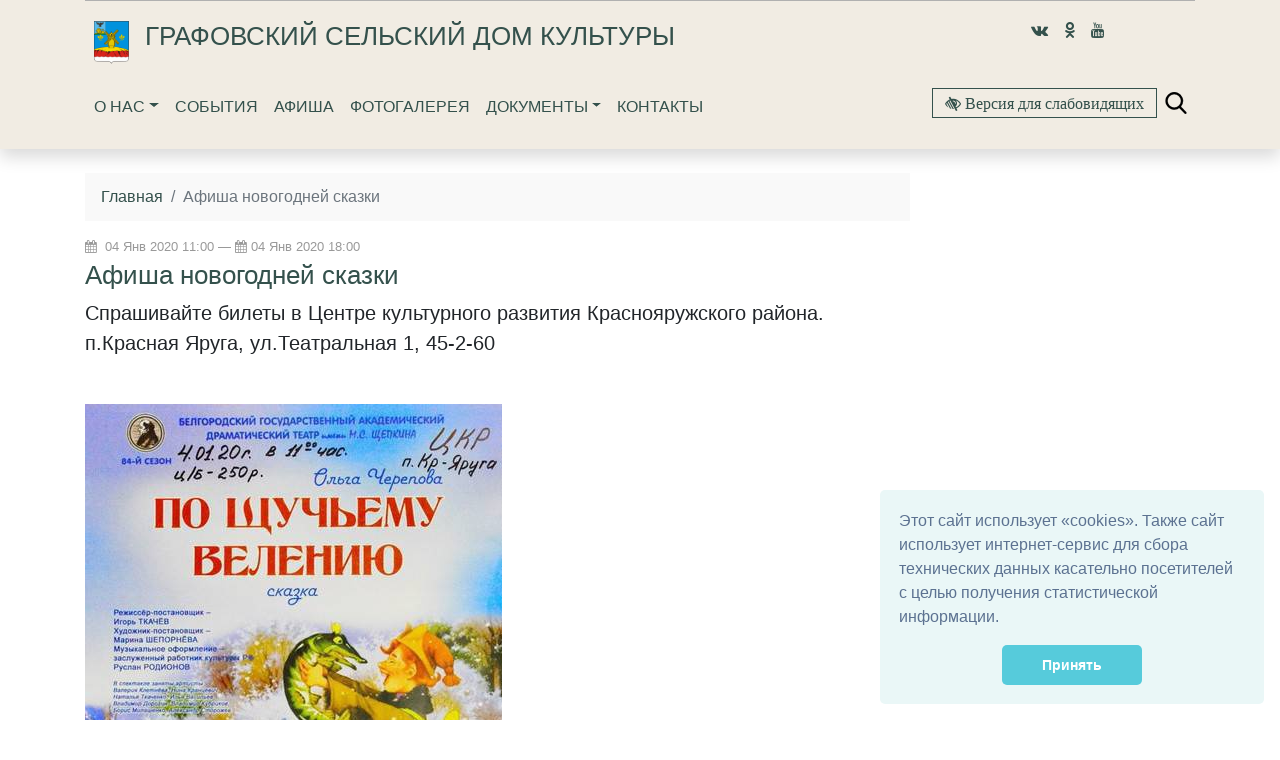

--- FILE ---
content_type: text/html; charset=utf-8
request_url: https://grafovskiy-sdk.yarugakultura31.ru/publications/afisha-novogodnej-skazki/
body_size: 8102
content:


<!DOCTYPE html>
<html lang="ru">
    <head>
        
            
                <meta charset="utf-8" />
                <meta http-equiv="X-UA-Compatible" content="IE=edge">
                <meta name="keywords" content="" />
                <meta name="description" content="" />
                <meta name="viewport" content="width=device-width, initial-scale=1.0, shrink-to-fit=no" />
            
            <title>Афиша новогодней сказки | Графовский сельский дом культуры</title>
            <meta name="yandex-verification" content="549841c3decea08b" />
            
        
    
            
            <link rel="icon" href="/media/site_platform_media/2018/12/5/logogerb.png" type="image/x-icon">
            
            
        <!-- TODO: min -->
        <link type="text/css" href="/static/site_platform/lib/wcag/wcag-panel.css" rel="stylesheet">
        <!-- TODO: add from template_name -->
        <link type="text/css" href="/static/site_platform/template_dk_b4/css/bootstrap.css" rel="stylesheet">
        <link type="text/css" href="/static/site_platform/css/style.css" rel="stylesheet">
        <link type="text/css" href="/static/site_platform/css/hover-min.css" rel="stylesheet">
        <link type="text/css" href="/static/site_platform/lib/wcag/wcag.css" rel="stylesheet">
        <!-- fonts -->
        <link href="/static/vendor/icon-line-pro/style.css" rel="stylesheet">
        <link href="/static/vendor/icon-awesome/css/font-awesome.min.css" rel="stylesheet">
        <link type="text/css" href="/static/site_platform/fonts/ruble-webfont/stylesheet.css" rel="stylesheet">
        <link rel="stylesheet" type="text/css" href="/static/site_platform/lib/dateTimePickerNew/jquery.datetimepicker.min.css">
        <link rel="stylesheet" type="text/css" href="/static/site_platform/lib/dateTimePickerNew/jquery.datetimepicker.custom.css">

    
            
        <!-- TODO: del from base -->
        <script>window.jQuery || document.write('<script src="/static/site_platform/lib/jquery/jquery-3.1.1.min.js"><\/script>')</script>
        <!-- Underscore -->
        <script type="text/javascript" src="/static/site_platform/lib/underscore/1.8.3/underscore.js"></script>
        <!-- Backbone -->
        <script type="text/javascript" src="/static/site_platform/lib/backbone/1.3.3/backbone.js"></script>
        <!-- header -->
        <script type="text/javascript" src="/static/site_platform/js/hs.header.js"></script>
        <!-- vue -->
        <script type="text/javascript" src="/static/site_platform/lib/vue/vue.js"></script>

        <script type="text/javascript" src="/static/site_platform/lib/dateTimePickerNew/jquery.datetimepicker.full.js"></script>
        <script type="text/javascript" src="/static/site_platform/js/extra.js"></script>
    
            
        <link type="text/css" href="/static/site_platform/css/extra.css" rel="stylesheet">
    
        
        <!-- TODO: canonical -->
        
    </head>
    <body id="default-body-id" class="">
    
    
        

<section class="header fixed-top menu-shadow u-header u-header--sticky-top u-header--toggle-section u-header--change-appearance" data-header-fix-moment="100" id="main-header">
<div class="container">
    <section class="accessability">
        <div class="collapse" id="wcag-collapse"></div>
        <div class="wcag-panel" id="wcag-panel"></div>
         
    </section>
    
<script type="text/javascript">
    $(function(){
        $("#search-button").click(function(){
            $query_box = $("#search_form").find('input[name=q]')
            query = $query_box.val()
            if(query.length < 3) {
                $query_box.focus();
                return false
            } else {
                $("#search_form").submit();
                return false;
            }
        });
    });

    var Autocomplete = function(options) {
      this.form_selector = options.form_selector
      this.url = options.url || '/search/autocomplete/'
      this.delay = parseInt(options.delay || 300)
      this.minimum_length = parseInt(options.minimum_length || 3)
      this.form_elem = null
      this.query_box = null
    }

    Autocomplete.prototype.setup = function() {
      var self = this
      this.form_elem = $(this.form_selector)
      this.query_box = this.form_elem.find('input[name=q]')
      $erase_btn = $('.erase')
      this.query_box.on('keyup', function() {
        var query = self.query_box.val()
        if(query.length > 0) {
            $erase_btn.removeClass('hide')
        } else {
            $erase_btn.addClass('hide')
        }
        if(query.length < self.minimum_length) {
            $('.ac-results').remove()
            return false
        }
        self.fetch(query)
      })
      this.query_box.on('focus', function() {
        $('.ac-results').removeClass('hide')
      })
      this.form_elem.on('click', '.erase', function(ev) {
        self.query_box.val('')
        $('.ac-results').remove()
        $erase_btn.addClass('hide')
        $('input[name=q]').focus();
        return false
      })
    }

    Autocomplete.prototype.fetch = function(query) {
      var self = this
      $.ajax({
        url: this.url
      , data: {
          'q': query
        }
      , success: function(data) {
          self.show_results(data)
        }
      })
    }

    Autocomplete.prototype.show_results = function(data) {
      $('.ac-results').remove()
      var results = data.results || []
      var results_wrapper = $('<div class="ac-results"></div>')
      var base_elem = $('<div class="result-wrapper"><a href="#" class="ac-result"></a></div>')
      if(results.length > 0) {
        for(var res_offset in results) {
          var elem = base_elem.clone()
          ,   ac_result = elem.find('.ac-result')
          ac_result.text(results[res_offset]['title'])
          ac_result.attr('href', '//grafovskiy-sdk.yarugakultura31.ru' + results[res_offset]['url'])
          results_wrapper.append(elem)
        }
      }
      else {
        var elem = base_elem.clone()
        elem.text('Поиск не дал результатов')
        results_wrapper.append(elem)
      }
      this.query_box.after(results_wrapper)
    }

    $(document).ready(function() {
      window.autocomplete = new Autocomplete({
        form_selector: '.form-search'
      })
      window.autocomplete.setup()
    })
</script>

<div class="container">
                <div class="search-full text-right style-hide">
                    <a href="#" class="pull-right search-close togglet-searchform-button">
                        <i class=" fa fa-times-circle"></i>
                    </a>
                    <div class="searchInputBox">
                        <form itemprop="potentialAction" itemscope="" itemtype="//schema.org/SearchAction" id="search_form" class="form-search" method="get" action="/search">
                            <meta itemprop="target" content="">
                            <div class="inner-search">
                                <input autocomplete="off" type="search" name="q" placeholder="Поиск" class="search-input">
                                <a id="search-button" title="Поиск" class="btn-nobg search-btn">
                                    <i class="fa fa-search"></i>
                                </a>
                            </div>
                        </form>
                    </div>
                </div>
                <script>
                    $(document).ready(function () {
                        $('.togglet-searchform-button').on('click', function () {
                            $('.search-full').toggleClass('style-hide');
                            return false;
                        });

                    });
                </script>
</div>
<div class="ac-results" style="display: none"></div>

<script>
$(function() {
    "use strict";
    $('.message-helper a').click(function(e){
        $('input[name="q"]', $(this).closest('form')).val($(e.currentTarget).text())
        return false
    })
});
</script>

    <div class="header-info">
        <div class="header-menu">
            <!-- Title row -->
            <div class="row pt-3 u-header__section u-header__section--hidden u-header__section--dark g-bg-black g-transition-0_3 g-py-10">
                
                <div class="col-sm-12 col-lg-9 logo d-flex justify-content-center justify-content-lg-start pt-1 pl-4">
                    <a href="/" title="Главная"><img class="hvr-bounce-out  hidden-md-down" src="/media/site_platform_media/2018/12/5/logogerb_ZZZrTLP.png" alt="Графовский сельский дом культуры"></a>
                    
                    <div class="brand pl-3">
                        <h1><a href="/" title="Графовский сельский дом культуры">Графовский сельский дом культуры</a></h1>
                        
                    </div>
                </div>
                <div class="logo col-lg-3 d-flex justify-content-lg-center hidden-md-down justify-content-center">
                    
                        <a class="px-2" href="https://vk.com/club158603058" title="Vk" target="_blank"><i class="align-middle fa fa-vk"></i></a>
                    
                        <a class="px-2" href="https://ok.ru/group/61627146108981" title="Odnoklassniki" target="_blank"><i class="align-middle fa fa-odnoklassniki"></i></a>
                    
                        <a class="px-2" href="https://www.youtube.com/channel/UCw8TkEA7nIWxyxwl8zFIsIA" title="Youtube" target="_blank"><i class="align-middle fa fa-youtube"></i></a>
                    
                </div>
            </div>
            <!-- Navigation row -->
            <div class="row u-header__section u-header__section--light g-bg-white-opacity-0_8 g-py-10 mt-3 mt-md-0" data-header-fix-moment-exclude="g-bg-white-opacity-0_8 g-py-10" data-header-fix-moment-classes=" g-py-0">
                <!-- Nav -->
                <div class="col-3 col-sm-3 col-md-12 col-lg-8 pl-4 pl-md-3 d-flex justify-content-start justify-content-md-center justify-content-lg-start">
                            

<nav class="mainmenu navbar navbar-expand-md navbar-light">
    <button class="navbar-toggler" type="button" data-toggle="collapse" data-target="#navbarNav" aria-controls="navbarNav" aria-expanded="false" aria-label="Toggle navigation">
        <span class="navbar-toggler-icon"></span>
    </button>
    <div class="collapse navbar-collapse" id="navbarNav">
        <ul class="navbar-nav">
            
            
                
                    <li class="nav-item dropdown ">
                        <a href="/o-nas/" class="nav-link dropdown-toggle" data-toggle="dropdown">О нас</a>
                        <ul class="dropdown-menu">
            
                
                    <li class="nav-item">
                        <a href="/o-nas-1/" class="dropdown-item ">О нас</a>
                    </li>
                
            
            
            
                
                    <li class="nav-item">
                        <a href="/o-nas/kllektivy/" class="dropdown-item ">Наши таланты</a>
                    </li>
                
            
            
            
                
                    <li class="nav-item">
                        <a href="/o-nas/uslugi/" class="dropdown-item ">Услуги</a>
                    </li>
                
            
            
            
                
                    <li class="nav-item">
                        <a href="/o-nas/kultura-i-nasledie/" class="dropdown-item ">Культура и традиции</a>
                    </li>
                
            
            
            
                
                    <li class="nav-item">
                        <a href="/o-nas/klubi/" class="dropdown-item ">Клубные формирования</a>
                    </li>
                
            
            
            
                
                    <li class="nav-item">
                        <a href="/o-nas/nashi-dostizheniya/" class="dropdown-item ">Наши достижения</a>
                    </li>
                
            
            </ul>
                    </li>
                
            
            
            
                
                    <li class="nav-item ">
                        <a href="/presscentr/" class="nav-link">События</a>
                    </li>
                
            
            
            
                
                    <li class="nav-item ">
                        <a href="/afisha/" class="nav-link">Афиша</a>
                    </li>
                
            
            
            
                
                    <li class="nav-item ">
                        <a href="/fotogalereya/" class="nav-link">Фотогалерея</a>
                    </li>
                
            
            
            
                
                    <li class="nav-item dropdown ">
                        <a href="/vse-dokumenty/" class="nav-link dropdown-toggle" data-toggle="dropdown">Документы</a>
                        <ul class="dropdown-menu">
            
                
                    <li class="nav-item">
                        <a href="/vse-dokumenty/vse-dokumenty/" class="dropdown-item ">Все документы</a>
                    </li>
                
            
            
            
                
                    <li class="nav-item">
                        <a href="/vse-dokumenty/uchreditelnye-dokumenty/" class="dropdown-item ">Учредительные документы</a>
                    </li>
                
            
            
            
                
                    <li class="nav-item">
                        <a href="/vse-dokumenty/normativnye-dokumenty/" class="dropdown-item ">Нормативные документы</a>
                    </li>
                
            
            
            
                
                    <li class="nav-item">
                        <a href="/vse-dokumenty/scenarii/" class="dropdown-item ">Сценарии</a>
                    </li>
                
            
            
            
                
                    <li class="nav-item">
                        <a href="/vse-dokumenty/plany-meropriyatij/" class="dropdown-item ">Планы мероприятий</a>
                    </li>
                
            
            </ul>
                    </li>
                
            
            
            
                
                    <li class="nav-item ">
                        <a href="/kontakty/" class="nav-link">Контакты</a>
                    </li>
                
            
            
        </ul>
    </div>
</nav>

                </div>

                <!-- WCAG -->
                <div class="col-9 col-sm-9 col-md-12 col-lg-4 py-3 d-flex justify-content-center justify-content-lg-end">
                    <div id="js-wcag-button"  class="pull-left">
                        <button title="Версия для слабовидящих" id="wcag-collapse-button" data-toggle="collapse" href="#wcag-collapse" aria-expanded="false" class="btn btn-outline-primary my-xs-0 spec-icons fa fa-low-vision">
                        Версия для слабовидящих
                    </button>
                    </div>
                     <div class="spec-icons mx-2 my-2 py-1">
                         <a href="#" class="togglet-searchform-button"><i class="ico-search"></i></a>
                    </div>
                </div>


            </div>
        </div>
    </div>
</div>
</section>
    

    
<div class="container page">
    <div class="row">
        <div class="col-md-8 col-lg-9 news-description">
            
            <header class="title-header">
                <nav class="breadcrumb">
                
    <a class="breadcrumb-item" href="/">Главная</a>




                    <span class="breadcrumb-item active">Афиша новогодней сказки</span>
                </nav>
                <div class="news-date my-1">
                <i class="fa fa-calendar" aria-hidden="true"></i>&nbsp;
                    04 Янв 2020 11:00 &mdash; <i class="fa fa-calendar" aria-hidden="true"></i>&nbsp;04 Янв 2020 18:00
                </div>
                <h1>Афиша новогодней сказки</h1>
                

            </header>
            

            <section>
                
                <div class="row">
                    <div class="col">
                        
                        <p class="lead">Спрашивайте билеты в Центре культурного развития Краснояружского района.
п.Красная Яруга, ул.Театральная 1,  45-2-60</p>
                        
                        
                        <div class="feature-image">
                        <img class="img-fluid" src="/media/cache/6c/17/6c17de5281c4a2e3d1a6d33956cdbc97.jpg">
                        </div>
                    </div>
                </div>
                
                
                <!-- no items in placeholder 'entity_content' -->
                
            </section>
        </div>
        <div id="side" class="col-md-4 col-lg-3 more-news side_wraper">
            <div class="well more-by-tags-publications">
                



            </div>
        </div>
    </div>
    <div class="row">
        <div class="col-md-8 col-lg-9">
        
            <div class="text-right author py-3"><span class="author">МБУК &quot;Центр культурного развития Краснояружского района&quot;</span>
                <br><small class="date text-muted">Дата последнего изменения: 09 Дек 2019 09:20</small>
            </div>
        
        </div>
    </div>
</div>

    


    <a href="#top" class="up-button" title="Вверх"><i class="icon-chevron-up"></i></a>
    
        
<footer id="footer" class="footer">
            
               <div class="top-footer">
                   <div class="container">
                       <div class="row pt-1">
                           
                           <div class="col-6 col-lg">
                                <div class="item">
                                     <a class="text-muted" href="/o-nas/" title="О нас"><h4>О нас</h4></a>
                                     <ul class="text-muted">
    
        <li>
            <a class="text-muted" href="/o-nas-1/" title="О нас">О нас</a>
        </li>
    
        <li>
            <a class="text-muted" href="/o-nas/kllektivy/" title="Наши таланты">Наши таланты</a>
        </li>
    
        <li>
            <a class="text-muted" href="/o-nas/uslugi/" title="Услуги">Услуги</a>
        </li>
    
        <li>
            <a class="text-muted" href="/o-nas/kultura-i-nasledie/" title="Культура и традиции">Культура и традиции</a>
        </li>
    
        <li>
            <a class="text-muted" href="/o-nas/klubi/" title="Клубные формирования">Клубные формирования</a>
        </li>
    
        <li>
            <a class="text-muted" href="/o-nas/nashi-dostizheniya/" title="Наши достижения">Наши достижения</a>
        </li>
    
</ul>
                                </div>
                           </div>
                           
                           <div class="col-6 col-lg">
                                <div class="item">
                                     <a class="text-muted" href="/presscentr/" title="События"><h4>События</h4></a>
                                     <ul class="text-muted">
<!-- No menu items returned -->
</ul>
                                </div>
                           </div>
                           
                           <div class="col-6 col-lg">
                                <div class="item">
                                     <a class="text-muted" href="/vse-dokumenty/" title="Документы"><h4>Документы</h4></a>
                                     <ul class="text-muted">
    
        <li>
            <a class="text-muted" href="/vse-dokumenty/vse-dokumenty/" title="Все документы">Все документы</a>
        </li>
    
        <li>
            <a class="text-muted" href="/vse-dokumenty/uchreditelnye-dokumenty/" title="Учредительные документы">Учредительные документы</a>
        </li>
    
        <li>
            <a class="text-muted" href="/vse-dokumenty/normativnye-dokumenty/" title="Нормативные документы">Нормативные документы</a>
        </li>
    
        <li>
            <a class="text-muted" href="/vse-dokumenty/scenarii/" title="Сценарии">Сценарии</a>
        </li>
    
        <li>
            <a class="text-muted" href="/vse-dokumenty/plany-meropriyatij/" title="Планы мероприятий">Планы мероприятий</a>
        </li>
    
</ul>
                                </div>
                           </div>
                           
                           <div class="col-6 col-lg">
                                <div class="item">
                                     <a class="text-muted" href="/kontakty/" title="Контакты"><h4>Контакты</h4></a>
                                     <ul class="text-muted">
<!-- No menu items returned -->
</ul>
                                </div>
                           </div>
                           
                           <div class="col-6 col-lg item pt-5 mt-3">
                               <div class="social">
                                   <script type="text/javascript">(function() {
  if (window.pluso)if (typeof window.pluso.start == "function") return;
  if (window.ifpluso==undefined) { window.ifpluso = 1;
    var d = document, s = d.createElement('script'), g = 'getElementsByTagName';
    s.type = 'text/javascript'; s.charset='UTF-8'; s.async = true;
    s.src = ('https:' == window.location.protocol ? 'https' : 'http')  + '://share.pluso.ru/pluso-like.js';
    var h=d[g]('body')[0];
    h.appendChild(s);
  }})();</script>
<div class="pluso" data-background="transparent" data-options="medium,square,line,horizontal,nocounter,theme=05" data-services="facebook,vkontakte,twitter"></div>
                               </div>
                               <ul class="list-unstyled">
                                   
                                   <li class="phone text-muted">8 (47263) 48-1-38</li>
                                   
                                   <li class="phone text-muted">8 (47263) 48-1-91</li>
                                   
                                   <li class="phone text-muted">grafovskiy07@mail.ru</li>
                                   
                               </ul>
                                <!-- Yandex.Metrika informer -->
<a href="https://metrika.yandex.ru/stat/?id=51978860&amp;from=informer"
target="_blank" rel="nofollow"><img src="https://informer.yandex.ru/informer/51978860/3_1_FFFFFFFF_EFEFEFFF_0_pageviews"
style="width:88px; height:31px; border:0;" alt="Яндекс.Метрика" title="Яндекс.Метрика: данные за сегодня (просмотры, визиты и уникальные посетители)" class="ym-advanced-informer" data-cid="51978860" data-lang="ru" /></a>
<!-- /Yandex.Metrika informer -->

<!-- Yandex.Metrika counter -->
<script type="text/javascript" >
   (function(m,e,t,r,i,k,a){m[i]=m[i]||function(){(m[i].a=m[i].a||[]).push(arguments)};
   m[i].l=1*new Date();k=e.createElement(t),a=e.getElementsByTagName(t)[0],k.async=1,k.src=r,a.parentNode.insertBefore(k,a)})
   (window, document, "script", "https://mc.yandex.ru/metrika/tag.js", "ym");

   ym(51978860, "init", {
        id:51978860,
        clickmap:true,
        trackLinks:true,
        accurateTrackBounce:true,
        webvisor:true
   });
</script>
<noscript><div><img src="https://mc.yandex.ru/watch/51978860" style="position:absolute; left:-9999px;" alt="" /></div></noscript>
<!-- /Yandex.Metrika counter -->
<script type="text/javascript">
       (function(d, t, p) {
           var j = d.createElement(t); j.async = true; j.type = "text/javascript";
           j.src = ("https:" == p ? "https:" : "http:") + "//stat.sputnik.ru/cnt.js";
           var s = d.getElementsByTagName(t)[0]; s.parentNode.insertBefore(j, s);
       })(document, "script", document.location.protocol);
    </script>
<span id="sputnik-informer"></span>
<link rel="stylesheet" type="text/css" href="//cdnjs.cloudflare.com/ajax/libs/cookieconsent2/3.1.0/cookieconsent.min.css" />
<script src="//cdnjs.cloudflare.com/ajax/libs/cookieconsent2/3.1.0/cookieconsent.min.js"></script>
<script>
window.addEventListener("load", function(){
window.cookieconsent.initialise({
  "palette": {
    "popup": {
      "background": "#eaf7f7",
      "text": "#5c7291"
    },
    "button": {
      "background": "#56cbdb",
      "text": "#ffffff"
    }
  },
  "showLink": false,
  "theme": "classic",
  "position": "bottom-right",
  "content": {
    "message": "Этот сайт использует «cookies». Также сайт использует интернет-сервис для сбора технических данных касательно посетителей с целью получения статистической информации. ",
    "dismiss": "Принять"
  }})});
</script>

<script async src="https://culturaltracking.ru/static/js/spxl.js?pixelId=7568" data-pixel-id="7568"></script>

                                <ul class="list-unstyled" >
                                
                                   <li>
                                       <a href="/sitemap/" title="Карта сайта">Карта сайта </a>
                                   </li>
                               </ul>

                           </div>

                       </div>
                       <div class="row pt-1">
                           <div class="col">
                               <span class="d-block my-3 text-muted">
                                    <div class="copyright">
                                        <p><small>© 2018 309432, Белгородская область, Краснояружский район, с. Графовка, ул. Центральная, д. 1-2026</small></p>
                                       Официальный сайт Графовского СДК
                                   </div>
                               </span>
                           </div>

                       </div>


                   </div>

               </div>

            
            
               <a class="up-button btn btn-lg shadow" href="#top" title="Вверх" style="opacity: 0; display: none;"><i class="fa fa-chevron-up"></i></a>
 </footer>
    

    
    <!-- Modal -->
        <!--
<div class="modal fade" id="internetpriemnaja" tabindex="-1" role="dialog" aria-labelledby="myModalLabel" aria-hidden="true">
    <div class="modal-dialog" role="document">
        <div class="modal-content">
            <div class="modal-header">
                <button type="button" class="close" data-dismiss="modal" aria-label="Close">
                    <span aria-hidden="true">&times;</span>
                </button>
                <h4 class="modal-title" id="myModalLabel">Свяжитесь с нами</h4>
            </div>
            <div class="modal-body">
                ...
            </div>
        </div>
    </div>
</div>
-->
    



    
        <!-- JavaScript -->
    


    
    
        
    
    
    

    
    <!-- TODO: min -->
    <script type="text/template" id="wcag-template">
    <% if (showplane=="yes") { %>
        <div class="wcag-panel__wrapper">
            <div class="wcag-panel__col">
                <div class="wcag-panel__switcher-label">Размер шрифта:</div>
                <div class="wcag-panel__switcher wcag-panel__switcher_responsive">
                    <button class="wcag-panel__switcher-btn <% if (fontsize=='small') { %>active<% } else { %>js-wcag-switcher<% } %>"
                            aria-label="Установить маленький размер шрифта"
                            data-action="fontsize"
                            data-key="small">
                        Маленький
                    </button>
                    <button class="wcag-panel__switcher-btn <% if (fontsize=='normal') { %>active<% } else { %>js-wcag-switcher<% } %>"
                            aria-label="Установить средний размер шрифта"
                            data-action="fontsize"
                            data-key="normal">
                        Средний
                    </button>
                    <button class="wcag-panel__switcher-btn <% if (fontsize=='large') { %>active<% } else { %>js-wcag-switcher<% } %>"
                            aria-label="Установить большой размер шрифта"
                            data-action="fontsize"
                            data-key="large">
                        Большой
                    </button>
                </div>

            </div>
            <div class="wcag-panel__col">
                <div class="wcag-panel__switcher-label">Кернинг:</div>
                <div class="wcag-panel__switcher wcag-panel__switcher_double">
                    <button class="wcag-panel__switcher-btn wcag-panel__switcher-btn_decrease <% if (krec=='normal') { %>wcag-panel__switcher-btn_active<% } else { %>js-wcag-switcher<% } %>"
                            aria-label="уменьшить расстояеие между буквами"
                            data-action="krec"
                            data-key="normal"></button>
                    <button class="wcag-panel__switcher-btn wcag-panel__switcher-btn_increase <% if (krec=='large') { %>wcag-panel__switcher-btn_active<% } else { %>js-wcag-switcher<% } %>"
                            aria-label="увеличить расстояеие между буквами"
                            data-action="krec"
                            data-key="large"></button>
                </div>
            </div>
            <div class="wcag-panel__col">
                <div class="wcag-panel__switcher-label">Изображения:</div>
                <div class="wcag-panel__switcher wcag-panel__switcher_img">
                    <button class="<% if (images=='yes') { %>active<% } else { %>js-wcag-switcher<% } %> wcag-panel__switcher-btn wcag-panel__switcher-btn_img"
                            data-action="images"
                            data-key="yes"
                            aria-label="показать изображения">
                        Вкл
                    </button>
                    <button class="<% if (images=='no') { %>active<% } else { %>js-wcag-switcher<% } %> wcag-panel__switcher-btn wcag-panel__switcher-btn_img"
                            data-action="images"
                            data-key="no"
                            aria-label="скрыть изображения">
                        Выкл
                    </button>
                </div>
            </div>
            <div class="wcag-panel__col">
                <div class="wcag-panel__switcher-label">Цвет:</div>
                <div class="js-wcag-panel-switcher wcag-panel__switcher wcag-panel__switcher_color">
                    <button class="<% if (color=='white') { %>active<% } else { %>js-wcag-switcher<% } %> wcag-panel__flag-button flag-button flag-button_white"
                            aria-label="Установить Белый фон с черным шрифтом"
                            data-action="color"
                            data-key="white">
                        Б
                    </button>
                    <button class="<% if (color=='black') { %>active<% } else { %>js-wcag-switcher<% } %> wcag-panel__flag-button flag-button flag-button_black"
                            aria-label="Установить Черный фон с белым шрифтом"
                            data-action="color"
                            data-key="black">
                        Ч
                    </button>
                    <button class="<% if (color=='blue') { %>active<% } else { %>js-wcag-switcher<% } %> wcag-panel__flag-button flag-button flag-button_blue"
                            aria-label="Установить Голубой фон с черным шрифтом"
                            data-action="color"
                            data-key="blue">
                        Г
                    </button>
                </div>
            </div>
        </div>
    <% } %>
</script>
<script type="text/template" id="wcag-button-template">
    <% if (showplane=="yes") { %>
    <button title="Обычная версия сайта" id="wcag-collapse-button" data-toggle="collapse" href="#wcag-collapse" aria-expanded="false" class="btn btn-outline-primary my-2 my-xs-0 spec-icons fa fa-low-vision">
        Обычная версия сайта
    </button>
    <% } else { %>
    <button title="Версия для слабовидящих" id="wcag-collapse-button" data-toggle="collapse" href="#wcag-collapse" aria-expanded="false" class="btn btn-outline-primary my-2 my-xs-0 spec-icons fa fa-low-vision">
        Версия для слабовидящих
    </button>
    <% } %>
</script>
    <script type="text/javascript" src="/static/site_platform/lib/wcag/wcag.js"></script>
    <script type="text/javascript" src="/static/site_platform/lib/tether/js/tether.min.js"></script>
    <script type="text/javascript" src="/static/site_platform/js/popper.min.js"></script>
    <!-- <script src="https://getbootstrap.com/docs/4.1/dist/js/bootstrap.min.js" integrity="sha384-ChfqqxuZUCnJSK3+MXmPNIyE6ZbWh2IMqE241rYiqJxyMiZ6OW/JmZQ5stwEULTy" crossorigin="anonymous"></script>-->
    <script type="text/javascript" src="/static/site_platform/template_dk_b4/bootstrap.4.1.3.js"></script>
    <script type="text/javascript" src="/static/site_platform/js/ie10-viewport-bug-workaround.js"></script>
    <script type="text/javascript" src="/static/site_platform/js/smartscroll.js"></script>

    <script type="text/javascript" src="/static/site_platform/lib/entities-app/anons-category-app-vue.js"></script>
    <script>

        $( document ).ready(function() {
             _.defer(function() {
                "use strict";

            var wpanel = new WCAGApp(),
                    $window = $(window),
                    $upBtn = $('.up-button')

            var invalidateUpBtn = function(){
                if ( $window.scrollTop() - 300 > 0 ) {
                    $upBtn.css({display: 'block'}).fadeTo( "slow", 1)
                } else {
                    $upBtn.fadeTo( "fast" , 0, function() {
                        $(this).css({display: 'none'})
                    })
                }
            }

            $("a[href='#top']").click(function() {
                $("html, body").animate({ scrollTop: 0 }, "slow")
                return false
            })

            $window.bind('smartscroll.upbtn', invalidateUpBtn)

            invalidateUpBtn()
                })

            $.HSHeader.init($('#main-header'));
        });
    </script>

<script type="text/javascript">

</script>

    </body>
</html>

--- FILE ---
content_type: text/css
request_url: https://grafovskiy-sdk.yarugakultura31.ru/static/site_platform/lib/wcag/wcag.css
body_size: 1219
content:
html[data-fontsize="small"] {
    font-size: 10px;
}

html[data-fontsize="large"] {
    font-size: 24px;
}

html[data-fontsize="large"] .checkbox label::before {
  width: 28px;
  height: 28px;
}
html[data-fontsize="large"] .checkbox label {
    padding-left: 15px;
}
html[data-krec='large'] {
    letter-spacing: 5px !important;
}
html[data-krec='normal'] {
    letter-spacing: normal;
}
html[data-krec='large'] h4{
    letter-spacing: 5px !important;
}

html[data-krec='normal'] h4{
    letter-spacing: normal;
}


html[data-color="black"] body {
    background: black;
    color: white
}

/* blue */
html[data-color="blue"] body,
html[data-color="blue"] .service-and-docs,
html[data-color="blue"] .services .item,
html[data-color="blue"] .list-list .list-item,
html[data-color="blue"] .footer,
html[data-color="blue"] .card,
html[data-color="blue"] .modal-content,
html[data-color="blue"] .more-news .publication{
    background: rgba(100,149,237,0.33);
}
html[data-color="blue"] .modal-content {
    background: rgba(100,149,237,1);
}

html[data-color="blue"] a[href],
html[data-color="blue"] .index-page a>h3,
html[data-color="blue"] .footer .top-footer .item a,
html[data-color="blue"] .services .item .category-title,
html[data-color="blue"] .partners .title-block .desc-link,
html[data-color="blue"] .header-info .spec-icons .special a,
html[data-color="blue"] .list-list .title-block h4.doc-title a,
html[data-color="blue"] .header-menu .navbar-light .navbar-nav .nav-link,
html[data-color="blue"] .top-news .tab-content .right-col .item-title h4 a{
    text-decoration: underline;
    color: black;

}

html[data-color="blue"] a[href]:hover,
html[data-color="blue"] a[href]:hover>h4,
html[data-color="blue"] a[href]:hover>.card,
html[data-color="blue"] .footer .top-footer .item a:hover,
html[data-color="blue"] .index-page a:hover>h3,
html[data-color="blue"] .services .item .category-title:hover,
html[data-color="blue"] .partners .title-block .desc-link:hover,
html[data-color="blue"] .header-info .spec-icons .special a:hover,
html[data-color="blue"] .list-list .title-block h4.doc-title a:hover,
html[data-color="blue"] .header-menu .navbar-light .navbar-nav .nav-link:hover,
html[data-color="blue"] .top-news .tab-content .right-col .item-title h4 a:hover{
    color: black;
    background: white;
    outline-color: #d8edff;
}

html[data-color="blue"] a[href]:visited {
    color: red;
}

html[data-color="blue"] a[href].disabled {
    color: #cbcbcb;
}

/* white */
html[data-color="white"] body,
html[data-color="white"] .service-and-docs{
    background: white;
    color: black;

}

html[data-color="white"] a[href],
html[data-color="white"] .index-page a>h3,
html[data-color="white"] .footer .top-footer .item a,
html[data-color="white"] .services .item .category-title,
html[data-color="white"] .partners .title-block .desc-link,
html[data-color="white"] .header-info .spec-icons .special a,
html[data-color="white"] .list-list .title-block h4.doc-title a,
html[data-color="white"] .header-menu .navbar-light .navbar-nav .nav-link,
html[data-color="white"] .top-news .tab-content .right-col .item-title h4 a{
    text-decoration: underline;
    color: #00c;

}

html[data-color="white"] a[href]:hover,
html[data-color="white"] a[href]:hover>h4,
html[data-color="white"] a[href]:hover>.card,
html[data-color="white"] .footer .top-footer .item a:hover,
html[data-color="white"] .index-page a:hover>h3,
html[data-color="white"] .services .item .category-title:hover,
html[data-color="white"] .partners .title-block .desc-link:hover,
html[data-color="white"] .header-info .spec-icons .special a:hover,
html[data-color="white"] .list-list .title-block h4.doc-title a:hover,
html[data-color="white"] .header-menu .navbar-light .navbar-nav .nav-link:hover,
html[data-color="white"] .top-news .tab-content .right-col .item-title h4 a:hover{
    outline: 3px solid #ffa;
    text-decoration: underline;
    background: #ffa;
    color: #BF1722; }

html[data-color="white"] a[href]:visited {
    color: #660099;
}

/* black */
html[data-color="black"] body,
html[data-color="black"] .service-and-docs,
html[data-color="black"] .services .item,
html[data-color="black"] .list-list .list-item,
html[data-color="black"] .footer,
html[data-color="black"] .card,
html[data-color="black"] .modal-content,
html[data-color="black"] .more-news .publication,
html[data-color="black"] .block-list .block-item .card-title,
html[data-color="black"] .block-list .block-item .card:hover .card-title {
    color: #fff;
    background: #000;
  }


html[data-color="black"] .btn-danger{
   background: #f3f2f2;
}
html[data-color="black"] .footer .top-footer>.container {
    border-top: 5px solid #f3f2f2;
}

html[data-color="black"] a[href],
html[data-color="black"] .index-page a>h3,
html[data-color="black"] .footer .top-footer .item a,
html[data-color="black"] .services .item .category-title,
html[data-color="black"] .partners .title-block .desc-link,
html[data-color="black"] .header-info .spec-icons .special a,
html[data-color="black"] .list-list .title-block h4.doc-title a,
html[data-color="black"] .header-menu .navbar-light .navbar-nav .nav-link,
html[data-color="black"] .top-news .tab-content .right-col .item-title h4 a{
    text-decoration: underline;
    color: #969691;

}

html[data-color="black"] a[href]:hover,
html[data-color="black"] a[href]:hover>h4,
html[data-color="black"] a[href]:hover>.card,
html[data-color="black"] .footer .top-footer .item a:hover,
html[data-color="black"] .index-page a:hover>h3,
html[data-color="black"] .services .item .category-title:hover,
html[data-color="black"] .partners .title-block .desc-link:hover,
html[data-color="black"] .header-info .spec-icons .special a:hover,
html[data-color="black"] .list-list .title-block h4.doc-title a:hover,
html[data-color="black"] .header-menu .navbar-light .navbar-nav .nav-link:hover,
html[data-color="black"] .top-news .tab-content .right-col .item-title h4 a:hover{
    color: #bf1722;
    background: #d8edff;
    outline-color: #d8edff;
}

html[data-color="black"] a[href]:visited {
    color: #99FF66;
}

html[data-color="black"] a[href].disabled {
    color: #cbcbcb;
}

/*images*/
html[data-images="no"] .top-news .tab-content .left-col{
    width: 0;
    min-width: 0;
}

html[data-images="no"] .icon-block,
html[data-images="no"] .logo,
html[data-images="no"] .img-responsive,
html[data-images="no"] .swiper-container,
html[data-images="no"] .cut-img-center,
html[data-images="no"] .control-nav,
html[data-images="no"] .org-sub-img{
    display: none;
}
html[data-images="no"] .flex-caption{
    background: white;
    color: black;
}
html[data-color="white"] .flex-caption{
    border: black 1px solid;
}
html[data-images="no"] img {
    visibility: hidden;
}